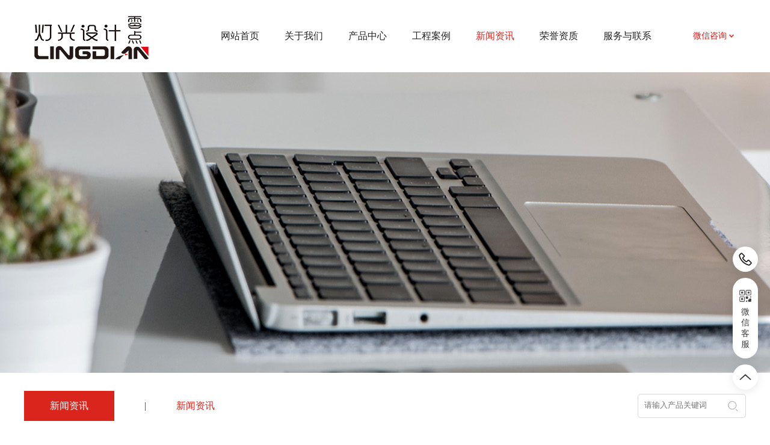

--- FILE ---
content_type: text/html;Charset=utf-8;charset=UTF-8
request_url: http://www.cismn.com/display.php?id=1009
body_size: 5881
content:
<!DOCTYPE html>
<html>
<head>
<meta http-equiv="Content-Type" content="text/html; charset=utf-8" />
<meta name="viewport" content="width=device-width, initial-scale=1.0">
<meta http-equiv="X-UA-Compatible" content="IE=Edge,Chrome=1" />
<meta http-equiv="Content-Language" content="zh-CN" />
<title>合肥玄关照明设计，选择什么灯具更合适？</title>
<meta name="description" content="" />
<meta name="keywords" content="合肥玄关照明设计" />
<link type="text/css" rel="stylesheet" href="/style/bootstrap.min.css" />
<script type="text/javascript" src="/js/jquery.js"></script>
<script type="text/javascript" src="/js/bootstrap.min.js"></script>
<link type="text/css" rel="stylesheet" href="/style/swiper.min.css" />
<script type="text/javascript" src="/js/modernizr.custom.js"></script>
<script type="text/javascript" src="/js/jquery.dlmenu.js"></script>
<script type="text/javascript" src="/js/swiper.min.js"></script>
<script type="text/javascript" src="/js/jquery.SuperSlide.js"></script>
<link type="text/css" rel="stylesheet" href="../main.css" />
<link type="text/css" rel="stylesheet" href="/style/component.css" />
</head>

<body>
<div class="wrapper">
<div id="wrap">

<!---------header--------->
<div class=' navbar-fixed-top' id='site_header'><nav class="navbar-default container-fluid" role="navigation"><div class="container-fluid">
<div class="header"><div class="w1200 clearfix">    
    <div class="logo"><a href="/">
    	<img src="/images/top_logo1.jpg" id="img1" />
    </a></div>
    <div class="lh-map-btn"><span></span></div>
    
    <div class="nav navbar-collapse collapse" id="navbar-collapse-1"><div class="container">
        <ul id="primary_menu" class="navbar-nav navbar-right clearfix">
            <li id="menu-item-1" class="menu-item menu-item-1"><a class="dropdown-toggle" href="/" data-title="网站首页">网站首页</a></li>
			                               
            <li id="menu-item-10" class="menu-item menu-item-10">
                <a class="dropdown-toggle" aria-haspopup="true" href="info.php?sid=29" data-title="关于我们">关于我们</a>
            </li>
                             
            <li id="menu-item-20" class="menu-item menu-item-20">
                <a class="dropdown-toggle" aria-haspopup="true" href="info.php?sid=3" data-title="产品中心">产品中心</a>
            </li>
                             
            <li id="menu-item-30" class="menu-item menu-item-30">
                <a class="dropdown-toggle" aria-haspopup="true" href="info.php?sid=7" data-title="工程案例">工程案例</a>
            </li>
                             
            <li id="menu-item-40" class="menu-item menu-item-40 cur">
                <a class="dropdown-toggle" aria-haspopup="true" href="info.php?sid=8" data-title="新闻资讯">新闻资讯</a>
            </li>
                             
            <li id="menu-item-50" class="menu-item menu-item-50">
                <a class="dropdown-toggle" aria-haspopup="true" href="info.php?sid=24" data-title="荣誉资质">荣誉资质</a>
            </li>
                             
            <li id="menu-item-60" class="menu-item menu-item-60">
                <a class="dropdown-toggle" aria-haspopup="true" href="info.php?sid=25" data-title="服务与联系">服务与联系</a>
            </li>
            		</ul>
    </div></div>
    <div class="tool-box">
        <div class="lang">
            <span> 微信咨询 <img src="/images/arrow-down.png"></span>
            <dl>
                <dd><img src="/images/wxcode.jpg" alt="微信咨询"><em>扫一扫<br>添加好友</em></dd>
            </dl>
        </div>
    </div>
</div></div>
</div></nav></div>
<div class="lh-moblie-nav">
	<ul class="clearfix">
    	<li class=""><h2><a href="/">网站首页</a></h2></li>
        		  		   
        <li class="">
            <h2><a href="info.php?sid=30">关于我们</a></h2>
        </li>
				   
        <li class="">
            <h2><a href="info.php?sid=6">产品中心</a></h2>
        </li>
				   
        <li class="">
            <h2><a href="info.php?sid=7">工程案例</a></h2>
        </li>
				   
        <li class="cur">
            <h2><a href="info.php?sid=10">新闻资讯</a></h2>
        </li>
				   
        <li class="">
            <h2><a href="info.php?sid=24">荣誉资质</a></h2>
        </li>
				   
        <li class="">
            <h2><a href="info.php?sid=27">服务与联系</a></h2>
        </li>
			</ul>
</div><!---------header--------->


<div class="inbanner" style="background:url(/up_files/cs/493854.jpg) no-repeat center top;"><img src="/up_files/cs/34075.jpg" /></div>

<div class="main03">
		<div class="nav_list"><a href="javascript:history.go(-1);" class="GoBack"></a><a class="Column" href="javascript:;">新闻资讯</a><div id="dl-menu2" class="dl-menuwrapper dl-menuwrapper2"><button id="dl-menu-button">Open Menu</button><ul class="dl-menu"><li><a href="info.php?sid=8">新闻资讯</a></li></ul></div></div><div class="sideLeft w1200 clearfix">
<div class="title"><span>新闻资讯</span><i>|</i></div>
<ul class="clearfix"><li class="on"><a href="info.php?sid=8">新闻资讯</a></li></ul><div class="top_search clearfix">
        <form action="info.php" method="get" id="comment_form">
           <input type="hidden" name="cid" value="2">
           <input type="hidden" name="gs" value="3">
          <input class="top_search_txt" type="text" name="key" id="key" value="" placeholder="请输入产品关键词">
          <input class="top_search_bt" type="submit" id="bt" value=" ">
        </form>
    </div></div>        <div class="side_right"><div class="w1200 clearfix">
        <div class="side_right_content clearfix">
			            <div class="display_con newsL">
            	<div class="dis_title">
                	<h4>合肥玄关照明设计，选择什么灯具更合适？</h4>
                    <span>发布时间：2024-04-02 &nbsp; &nbsp;来源：零点照明 &nbsp; &nbsp;浏览次数：804</span>                    <div class="clear"></div>
                </div>
				<div class="d_c">
                						<div><span style="font-size: 16px;">玄关作为回家进门后的第一个空间，这里会设置的功能有鞋柜、换鞋凳、全身镜与挂钩等；同时作为靠近大门的空间，也就意味着会距离窗户比较远（除非是入户花园式的玄关），那么玄关的照明设计也是不容忽视的一个细节了，下面就来聊聊玄关的灯具选择与安装问题。</span></div>
<div><strong><span style="font-size: 16px;">1、玄关是否吊顶？</span></strong><span style="font-size: 16px;"><br />
</span></div>
<div><span style="font-size: 16px;">玄关的灯具款式选择，首先是由玄关的吊顶情况来决定的。</span><span style="font-size: 16px;"><br />
</span></div>
<div><span style="font-size: 16px;">a.吊平顶-筒灯：若玄关的天花是做成吊平顶的，推荐选用筒灯，把灯具藏入吊顶，保持天花平整效果，实现简洁大方的照明效果。（ps：玄关过道面积较小，做吊顶的成本不高，即便不大面积吊顶，玄关过道区域做上吊顶，也会让空间更加舒适大气）
<div style="text-align: center;"><img src="/upload_fck/20240402/17120302121947231938.jpg" width="600" height="600" alt="合肥玄关照明设计" />&nbsp;</div>
b.吊顶-射灯：若玄关有一面墙是装挂画或做造型的话，也可以在玄关的吊顶上装一盏射灯，把灯光聚焦在背景墙上，彰显设计亮点，提升玄关美感。
<div style="text-align: center;"><img src="/upload_fck/20240402/17120302441126747550.jpg" width="600" height="450" alt="合肥玄关照明设计" />&nbsp;</div>
c.四周吊顶-灯带：能做四周吊顶的玄关，通常是面积较大的户型，在天花四周做吊顶，把灯带藏进去，可以实现明亮的见光不见灯效果；灯带藏在吊顶，光线通过天花反射下来，让空间显得明亮而不刺眼，更加舒适。
<div style="text-align: center;"><img src="/upload_fck/20240402/17120302781651128046.jpg" width="600" height="806" alt="合肥玄关照明设计" />&nbsp;</div>
d.不吊顶-吸顶灯：若玄关不打算吊顶的话，那么选一盏小点的吸顶灯是最合适的选择了。吸顶灯性价比高又好打理，是普通人家的首选。
<div style="text-align: center;"><img src="/upload_fck/20240402/17120303101823736646.jpg" width="600" height="441" alt="合肥玄关照明设计" />&nbsp;</div>
e.不吊顶-吊灯：同样是不吊顶的情况，玄关也可以选用款式简单点的吊灯，只要能照亮玄关空间即可。玄关的吊灯选择小尺寸的即可，小小的吊灯加入，也会让玄关显得更加优雅档次。
<div style="text-align: center;"><img src="/upload_fck/20240402/1712030347247796756.jpg" width="600" height="435" alt="合肥玄关照明设计" />&nbsp;</div>
</span>
<div><span style="font-size: 16px;">f.不吊顶-导轨灯：在比较简约现代的风格装修中，玄关也可以选择导轨灯来做照明，让灯具也成为空间风格的营造元素。</span></div>
<div><strong><span style="font-size: 16px;">2、玄关与大厅是否打通？</span></strong></div>
<div><span style="font-size: 16px;">若玄关不是独立空间，而是与客厅或餐厅打通的，那么玄关的灯具选择就要结合大厅区域的照明设计了。</span></div>
<div><span style="font-size: 16px;">a.与客厅共享照明：若玄关与大厅打通，客餐厅做无主灯设计，整个空间的天花也是做成一体的设计，那么玄关的灯具就要与大厅的设计保持一致了；不过设计的时候，要给玄关区域加入灯位，避免玄关区域昏暗的情况。
<div style="text-align: center;"><img src="/upload_fck/20240402/17120303771930285066.jpg" width="600" height="401" alt="合肥玄关照明设计" />&nbsp;</div>
b.玄关加一盏筒灯：客餐厅采用的是主灯照明（吊灯或吸顶灯），那么玄关区域就要装一盏筒灯作为照明，根据是否吊顶来选择明装或暗装筒灯。
<div style="text-align: center;"><img src="/upload_fck/20240402/17120304101600538793.jpg" width="600" height="486" alt="合肥玄关照明设计" />&nbsp;</div>
</span>
<div><strong><span style="font-size: 16px;">3、 鞋柜暗藏灯带</span></strong></div>
<div><span style="font-size: 16px;">为了让鞋柜更实用实用，玄关的鞋柜中间与底部，一般都建议做留空层。在这个留空层位置，可以加入暗藏灯带的设计，通过多光源的照明，提升玄关区域的明亮效果。
<div style="text-align: center;"><img src="/upload_fck/20240402/17120304371443384596.jpg" width="600" height="840" alt="合肥玄关照明设计" />&nbsp;</div>
</span>
<div><span style="font-size: 16px;">玄关的灯具选择，在不同空间、天花与设计下，有不同的搭配方案，以上方案仅供参考，各位可以看看自家玄关的情况来选择。</span></div>
<div><span style="font-size: 16px;">你家的玄关，准备选什么样的灯具方案呢？有啥疑问可以找安徽零点灯光哦：139-5603-0290（张经理）</span></div>
</div>
</div>
</div>                    <div class="smBox">
                            <p>声明：本网站发布的内容(图片、视频和文字)以原创、转载和分享网络内容为主，如果涉及侵权请尽快告知，我们将会在第一时间删除。文章观点不代表本网站立场，如需处理请联系客服。电话：139-5603-0290（张经理）。</p>
                            <p>本站全力支持关于《中华人民共和国广告法》实施的“极限化违禁词”的相关规定，且已竭力规避使用“违禁词”。故即日起凡本网站任意页面含有极限化“违禁词”介绍的文字或图片，一律非本网站主观意愿并即刻失效，不可用于客户任何行为的参考依据。凡访客访问本网站，均表示认同此条款！反馈邮箱：394367212@qq.com。</p>
                        </div>                </div>
                
                <div class="pages">
                	<div class="pages_t"><span>上一条：</span><a href="display.php?id=420">安徽零点照明浅谈：古代青铜器灯具对环境保护的意识</a></div>
                    <div class="pages_b"><span>下一条：</span><a href="display.php?id=738">吸顶灯、吊灯，按用途规范设定多种不同使用领域的灯</a></div>
                </div>
                <div class="clear"></div>
            </div> 
                        <div class="newsR">
            	<div class="newsTit"><div class="line"></div>最新资讯</div>
                <ul class="clearfix">
                	<li><div class="txt1 sl"><a href="display.php?id=282" title="合肥办公室灯具设计需要注意的有哪些？合肥灯光设计">合肥办公室灯具设计需要注意的有哪些？合肥灯光设计</a></div><div class="txt2">2024-06-01</div></li><li><div class="txt1 sl"><a href="display.php?id=649" title="LED照明还有较大的发展空间【安徽零点灯饰】">LED照明还有较大的发展空间【安徽零点灯饰】</a></div><div class="txt2">2024-05-27</div></li><li><div class="txt1 sl"><a href="display.php?id=709" title="安徽☏：139-5603-0290合肥酒店灯饰定制的设计在不断创新">安徽☏：139-5603-0290合肥酒店灯饰定制的设计在不断创新</a></div><div class="txt2">2024-05-25</div></li><li><div class="txt1 sl"><a href="display.php?id=420" title="安徽零点照明浅谈：古代青铜器灯具对环境保护的意识">安徽零点照明浅谈：古代青铜器灯具对环境保护的意识</a></div><div class="txt2">2024-05-23</div></li><li><div class="txt1 sl"><a href="display.php?id=1009" title="合肥玄关照明设计，选择什么灯具更合适？">合肥玄关照明设计，选择什么灯具更合适？</a></div><div class="txt2">2024-04-02</div></li>				</ul>
            </div>
             
             
    	</div>
    </div>    
     
    </div>
</div>

<!---------foot--------->
<div class="footer_bg">
    <div class="footer_top"><div class="w1200 clearfix">
    	<div class="fLogo"><img src="/images/f_logo1.png" alt=""><span><a href="/agricultural/">农副产品</a></span></div>
    	<div class="footer_topl">
        	<dl class="clearfix">
            			  			  			               <dd>
                <h5><a href="info.php?sid=6">产品中心</a></h5>
                                <span><a title="商业照明" href="info.php?sid=3">商业照明</a></span>
                                <span><a title="艺术灯饰" href="info.php?sid=4">艺术灯饰</a></span>
                                <span><a title="工程照明" href="info.php?sid=5">工程照明</a></span>
                                <span><a title="电工产品" href="info.php?sid=6">电工产品</a></span>
                                                 
            </dd>
						               <dd>
                <h5><a href="info.php?sid=7">工程案例</a></h5>
                                <span><a title="项目案例" href="info.php?sid=7">项目案例</a></span>
                                                 
            </dd>
						               <dd>
                <h5><a href="info.php?sid=10">新闻资讯</a></h5>
                                <span><a title="新闻资讯" href="info.php?sid=8">新闻资讯</a></span>
                                <span><a title="行业资讯" href="info.php?sid=9">行业资讯</a></span>
                                <span><a title="相关知识" href="info.php?sid=10">相关知识</a></span>
                                                 
            </dd>
						  			               <dd>
                <h5><a href="info.php?sid=27">服务与联系</a></h5>
                                <span><a title="联系我们" href="info.php?sid=25">联系我们</a></span>
                                <span><a title="资料下载" href="info.php?sid=26">资料下载</a></span>
                                <span><a title="招贤纳士" href="info.php?sid=27">招贤纳士</a></span>
                                                <span><a title="荣誉资质" href="info.php?sid=24">荣誉资质</a></span>
                                 
            </dd>
			            </dl>
        </div>
    	<div class="footer_ewm">
        	<h5>居家灯饰选品</h5>
            <img src="/images/wxgzh.jpg" />
        </div>
    	<div class="footer_ewm footer_ewm1">
        	<h5>客服微信</h5>
            <img src="/images/wxcode.jpg" />
        </div>
    </div></div>
        <div class="copyright"><span>Copyright &copy; 2021 安徽零点照明工程有限公司 版权所有</span><i> &nbsp;</i><span><a href="http://beian.miit.gov.cn/" target="_blank">皖ICP备2024031524号</a></span><i style="display:none;"> &nbsp;</i><span style="display:none;">技术支持：企航互联 <a href="http://www.eqihang.com.cn" target="_blank">合肥网站建设</a></span></div>
</div>
<script>
$(".footer_totop").click(function(){
	$("body,html").stop(true,true).animate({"scrollTop":0},500)	
})
</script>

<div id="fixed-foot" onclick="">
    <ul class="btn1 clearfix" onclick="">
        <a class="tel" href="tel:13956030290" onclick=""><img src="/images/f_tel.png" onclick=""><span onclick="">139 5603 0290（张经理）</span></a>
    </ul>
</div>
<div class="right-slidbar">
    <!--电话-->
    <a class="list-item firstBox" href="javascript:;">
     <i class="afterpic picbox icoTel"></i>
     <div class="zx-all phone-con">
      	<div class="phone-box">139-5603-0290（张经理）</div>
     </div></a>
    <!--二维码-->
    <a class="list-item" href="javascript:;">
    <i class="afterpic picbox icoEwm"></i>
    <span>微信客服</span>
    <div class="zx-all weixin-con"><div>
     <img src="/images/wxcode.jpg" />
    </div>
     </div></a>
    <!--返回顶部-->
    <a class="list-item goback" href="javascript:;">
    	<i class="afterpic picbox icoTop"></i>
    </a>
</div>
<script>
 jQuery(document).ready(function ($) {
    $(window).scroll(function () {
        if ($(window).scrollTop() > 100) {  //距顶部100像素时，出现返回顶部按钮
            $(".goback").fadeIn();
        } else {
            $(".goback").hide();
        }
    });
	 $(".goback").click(function (event) {
		$("html,body").animate({scrollTop: "0px"}, 666)
	 });
 });
</script>
<script src="/visitip.php"></script><!---------foot--------->
</div>
</div>
</body>
</html>
<script type="text/javascript" src="/js/index.js"></script>
<script type="text/javascript">
$(function() {
	$(window).load(function(){
		if ($(window).width() < 768){
			//导航点击展开
			$( '#dl-menu' ).dlmenu();
			$( '#dl-menu2' ).dlmenu();
		}
	})
})
</script>
 

--- FILE ---
content_type: text/css
request_url: http://www.cismn.com/main.css
body_size: 10371
content:
/* CSS Document */
body{ height:100%; min-width:1200px;}
body,ul,ol,li,p,h1,h2,h3,h4,h5,h6,div,dl,dt,dd,form,fieldset,img,cite,strong,em,div{margin:0;padding:0;border:none;}
body{ text-align:left; margin:0 auto; font-size:12px; font-family:"΢���ź�"; color:#666;}
:after,:before{-webkit-box-sizing:border-box;-moz-box-sizing:border-box;box-sizing:border-box}
h1, h2, h3, h4, h5, h6{ font-size:12px;font-weight: normal;}
table,td,tr,th{ border-collapse:collapse; border-color:#ddd;}
img,embed{ border:none; vertical-align:text-top;}
img{border:0; -ms-interpolation-mode: bicubic; -moz-interpolation-mode:bicubic; -webkit-interpolation-mode:bicubic;transition:all 0.6s ease;-webkit-transition:all 0.6s ease;-moz-transition:all 0.6s ease;-ms-transition:all 0.6s ease;}
ul,li{ padding:0; list-style-type:none;}
a{color:inherit;line-height:1.5; text-decoration:none;}
a:focus{outline-color:#666;z-index:99;position:relative}
a:hover,a:focus{-webkit-transition:color .3s;transition:color .3s;color:#004998; text-decoration:none;}
em,i{font-style: normal;}
.fl{ float:left;}
.fr{ float:right;}
.none{ display:none;}
.clear{ clear:both;}
.clearfix{*zoom:1}
.clearfix:after{content: ".";display: block;height: 0;clear: both;visibility:hidden;}
.w1000{ width:1000px; height:auto; margin:0 auto;}
.w1200{ width:1200px; height:auto; margin:0 auto; position:relative;}
.container{ width:1200px; height:auto; margin:0 auto; position:relative;}
.w100pc{ width:100%; height:auto; margin:0 auto; overflow:hidden;}
#wrap{ width:100%; height:auto; margin:0 auto; overflow:hidden; position:relative;}
@media(max-width:767px){
body{ min-width:300px !important; max-width:640px;}
.w1200{ width:100%; height:auto; margin:0 auto; position:relative;}
.container{ width:100%; height:auto; margin:0 auto; position:relative;}
}

/*header*/
.header{ background:#fff; width:100%; height:auto; position:relative;}
.header .logo{ width:320px; height:120px; background:#fff; float:left; padding:15px 0;}
.header .logo a{ display:block;}
.header .logo img{ margin:0;}
.header .logo .slogn{ display:none;}

.tool-box{ float:right; height:120px; line-height:120px;}
.tool-box .lang{ width:108px;position:relative;text-align:center;border-left:0px solid #eee;border-right:0px solid #eee;font-size:14px;height:100%; float:left; cursor:pointer;}
.tool-box .lang span{ color:#d41d1a;}
.tool-box .lang span img{width:7.5px;height:5.25px;vertical-align:1.5px}
.tool-box .lang dl{ display:none;position:absolute;padding:10px 8px 5px;top:80px;left:0;width:100%;border:1px solid #f5f5f5;border-top:none;z-index:99999;text-align:center;background:#fff}
.tool-box .lang dl dd{font-size:12px;margin:0;cursor:pointer;}
.tool-box .lang dl dd img{ width:100%; height:auto;}
.tool-box .lang dl dd em{ display:block; font-style:normal; line-height:1.5; color:#666; padding:3px 0;}
.tool-box .lang:hover dl{display:block}
@media(max-width:767px){
	.tool-box{ display:none;}
}


.navbar-fixed-top{ position:relative;}
#site_header .container-fluid{ padding:0;}
#site_header .navbar-header{ display:none;}

.navbar-toggle{position:relative;float:right;padding:9px 10px;margin-top:8px;margin-right:5px;margin-bottom:8px;background-color:transparent;background-image:none;border:1px solid transparent;border-radius:4px}
.navbar-toggle:focus{outline:0}
.navbar-toggle .icon-bar{display:block;width:22px;height:2px;border-radius:1px}
.navbar-toggle .icon-bar+.icon-bar{margin-top:4px}
.navbar-default .navbar-brand{color:#777}
.navbar-default .navbar-brand:hover,.navbar-default .navbar-brand:focus{color:#5e5e5e;background-color:transparent}
.navbar-default .navbar-text{color:#777}
.navbar-default .navbar-nav>li>a{color:#232323}
.navbar-default .navbar-nav>li>a:hover,.navbar-default .navbar-nav>li>a:focus{color:#333;background-color:transparent}
.navbar-default .navbar-nav>.active>a,.navbar-default .navbar-nav>.active>a:hover,.navbar-default .navbar-nav>.active>a:focus{color:#555;background-color:#e7e7e7}
.navbar-default .navbar-nav>.disabled>a,.navbar-default .navbar-nav>.disabled>a:hover,.navbar-default .navbar-nav>.disabled>a:focus{color:#ccc;background-color:transparent}
.navbar-default .navbar-toggle{border-color:#ddd}
.navbar-default .navbar-toggle:hover,.navbar-default .navbar-toggle:focus{background-color:#ddd}
.navbar-default .navbar-toggle .icon-bar{background-color:#888}
.navbar-default .navbar-collapse,.navbar-default .navbar-form{border-color:#e7e7e7}
.navbar-default .navbar-nav>.open>a,.navbar-default .navbar-nav>.open>a:hover,.navbar-default .navbar-nav>.open>a:focus{color:#555;background-color:#e7e7e7}
.navbar-default .navbar-toggle{border:0px;margin-top: 15px;}
.navbar-default .navbar-toggle .icon-bar{background-color:#888}

.collapse{display:none;visibility:hidden}
.collapse.in{display:block;visibility:visible}
.lh-map-btn{ display:none;}
@media(max-width:767px){
	.header{ background:#fff; width:100%; height:auto; padding:10px 0; position:relative;/*box-shadow: 0 0 10px 0 rgba(155,143,143,0.6);*/}
	#site_header .navbar-header{ display:block;}
	.header .logo{ margin:0; width:auto;/* max-width:35%;*/ height:auto; background:none; text-align:left; padding:0 0 0 10px;}
	.header .logo img{ padding:0; margin:0 0; height:50px; display:inline-block; vertical-align:middle;}
	.lh-map-btn{ display:block;position: absolute;right:2vw;top: 50%;margin-top: -20px;width: 40px;height: 40px;border:0 solid #004998;cursor: pointer;}
	.lh-map-btn span{display: block;width: 16px;height:2px;background:#da251c;position: absolute;right: 7px;	top: 50%;margin-top: -1px;transition: ease .45s;}
	.lh-map-btn span:before{content:'';display:block;width:22px;height:2px;background:#da251c;position:absolute;right:0;top:-8px;transition:ease .45s;}
	.lh-map-btn span:after{content:'';display:block;width:22px;height:2px;background:#da251c;position:absolute;right:0;top: 8px;transition:ease .45s;}
	.lh-map-btn:hover span{width:22px;}
	.lh-map-btn:hover span:before{width:16px;}
	.lh-map-btn:hover span:after{width:10px;}
}


.nav{ float:left; width:auto; height:120px; overflow:visible; background:#fff; padding:40px 0 0;}
.nav .navbar-nav{ margin:0;}
.nav .container{ width:100%; overflow:hidden;}
.nav ul{ width:100%;display:flex;justify-content: flex-end;font-size: 0;}
.nav ul li{display:inline-block; margin:0 14px; padding:0; position:relative;}
.nav ul li:first-child{ margin-left:0;}
.nav ul li:last-child{ margin-right:0;}
/*.nav ul li::before{ content:''; position:absolute; top:0; left:50%; transform:translateX(-50%); display:block; width:0; height:5px; background-color:#da251c; opacity:0; transition:all .5s ease; } */
.nav ul li>a{ display:block; height:auto; padding:0 7px; line-height:40px; color:#333; font-size:16px; position:relative; border-radius:0;transition:all .5s ease;position:relative;}
.nav ul li>a::after{ content:attr(data-title); position:absolute;top:0;left:0;transform:translateY(100%);width:100%;height:100%; display:flex; align-items:center; justify-content:center; color:#da251c; } 
.nav ul li:hover::before{ width:100%; opacity: 1; }
.nav ul li:hover>a{ transform:translateY(-100%);}
.nav ul li.cur::before{ width:100%; opacity: 1;}
.nav ul li.cur>a{ transform:translateY(-100%); font-weight:500;}

.container > .navbar-header, .container-fluid > .navbar-header, .container > .navbar-collapse, .container-fluid > .navbar-collapse{ margin:0;}
.navbar-default .navbar-collapse, .navbar-default .navbar-form{ border-color:#CCC}
.navbar-nav > li > a{ padding:0;}
@media(min-width:767px){
.navbar-collapse.collapse{display: block !important;height: auto !important;overflow: visible !important;visibility:visible !important;border:none !important;}
.container{ padding:0;}
.nav ul li a.dropdown-toggle:hover{/* background:#004998; color:#fff;*/}
}
.lh-moblie-nav{width:80%;height:100%;background:#f3f3f3;position: fixed;right:0;top: 0;padding-top:80px;transition:ease-in-out .65s;transform:translate3d(100%, 0, 0);display: none;z-index: 1000;}
@media(max-width:767px){
	.lh-moblie-nav {display: block;}
	.lh-moblie-nav.on{transform:translate3d(0, 0, 0);}
	.lh-moblie-nav li h2{height:47px;line-height:46px;color:#333;font-size:16px;padding:0 20px 0 20px;border-bottom:1px solid #dadada;overflow: hidden;position: relative;transition: ease .45s;}
	.lh-moblie-nav li h2 a {color: #333;font-size:16px;display: block;padding:0 10px 0 0; line-height:45px;}
	.lh-moblie-nav li h2:before{content:"";display:block;width:7px;height:7px;position:absolute;right:20px;top:23px;/*transform:translateY(-50%);*/transition:ease .45s;border-top:1px solid transparent;border-left:1px solid transparent;box-sizing: content-box;border-color:rgba(0,0,0,.3);-webkit-transform:rotate(135deg);-ms-transform:rotate(135deg);transform:rotate(135deg); margin-top:-5px;}
	.lh-moblie-nav li h2 i{ display:none;}
	.lh-moblie-nav li.cur h2 a{ color:#da251c;}
	.lh-moblie-nav li.cur h2:before{border-color:#da251c;}
	.lh-moblie-nav li dl{padding-left:50px;background: #fff;display:none;}
	.lh-moblie-nav li dl dd{line-height: 35px;border-top: 1px solid #D9D9D9;position: relative;}
	.lh-moblie-nav li dl dd a{display: block;padding-left: 25px;}
	.lh-moblie-nav li dl dd:before{content: '';display: block;width: 10px;height: 1px;background: #1e61ab;position: absolute;left: 5px;top: 50%;}
	.lh-moblie-nav li dl dd:first-child{border:none;}
	.lh-shadow {position: fixed;left: 0;top: 0;width: 100%;height: 100%;background: rgba(0,0,0,.8);z-index: 900;animation: shadowOpacity linear .65s;cursor: pointer;}

}

/*banner*/
.banner{margin-top:0;width:100%;position: relative;overflow: hidden;}
video{object-fit:cover;width:100%;height: 100%;}
.indBanner_box{height:650px;position: relative;}
.indBanner_box video{width: 100%;height: 100%;position: absolute;top: 0;left: 0;}
.indBanner_box::after{content: '';display: none;width: 100%;height: 100%;background-color: rgba(0,0,0,0.2);position: absolute;top: 0;left: 0;}
.swiper-slide:nth-child(1){ display:block;}
.indBanner_txt{position: absolute;top: 50%;left: 50%;-webkit-transform: translate(-50%, -50%);-ms-transform: translate(-50%, -50%);-o-transform: translate(-50%, -50%);transform: translate(-50%, -50%);z-index: 2; display:none;}
.indBanner_txt h6,.indBanner_txt p{opacity: 0;-moz-opacity: 0;-khtml-opacity: 0;-webkit-opacity: 0;filter: alpha(opacity=0);-webkit-transform: translateY(60px);-ms-transform: translateY(60px);-o-transform: translateY(60px);transform: translateY(60px);-webkit-transition: all 1s ease-in-out 0.6s;-moz-transition: all 1s ease-in-out 0.6s;-ms-transition: all 1s ease-in-out 0.6s;-o-transition: all 1s ease-in-out 0.6s;transition: all 1s ease-in-out 0.6s;}
.indBanner_txt h6{font-size: 32px;color: #fff;font-weight: bold;text-transform: uppercase;}
.indBanner_txt p{margin-top: 40px;font-size: 18px;color: #fff;line-height: 2;letter-spacing: 1px;-webkit-transition-delay: 0.9s;-moz-transition-delay: 0.9s;-ms-transition-delay: 0.9s;-o-transition-delay: 0.9s;transition-delay: 0.9s;}
.indBanner .swiper-slide-active .indBanner_txt h6,.indBanner .swiper-slide-active .indBanner_txt p{opacity: 1;-moz-opacity: 1;-khtml-opacity: 1;-webkit-opacity: 1;filter: alpha(opacity=100);-webkit-transform: translateY(0);-ms-transform: translateY(0);-o-transform: translateY(0);transform: translateY(0);}
.indBanner .swiper-pagination{bottom: 30px!important;}
.banner .indBanner .swiper-pagination{bottom:35px!important;}
.banner .indBanner .swiper-pagination .swiper-pagination-bullet{width:38px;height:5px;margin:0 5px!important; opacity:1; filter:alpha(opacity=100);-webkit-transition: all 0.3s ease-in-out;-moz-transition: all 0.3s ease-in-out;-ms-transition: all 0.3s ease-in-out;-o-transition: all 0.3s ease-in-out;transition: all 0.3s ease-in-out;-moz-border-radius: 5px;-webkit-border-radius: 5px;border-radius:5px; background-color:transparent; border:1px solid #da251c;}
.banner .indBanner .swiper-pagination .swiper-pagination-bullet-active{background-color:#da251c;}
.mo-banner{display: none !important;}
@media (min-width: 768px){
	.banner .container{margin: 0 auto;padding: 0;}
}
@media (min-width: 1440px){
	.banner .container{width:1200px;padding:0!important;}
}
@media only screen and (max-width: 767px){
	.banner{ width:auto; height:auto; margin:0;}
	.banner .indBanner{display: none !important;}
	.indBanner_box{height:100%;position: relative;}
	.mo-banner .swiper-slide-active .indBanner_txt h6,.mo-banner .swiper-slide-active .indBanner_txt p{opacity: 1;-moz-opacity: 1;-khtml-opacity: 1;-webkit-opacity: 1;filter: alpha(opacity=100);-webkit-transform: translateY(0);-ms-transform: translateY(0);-o-transform: translateY(0);transform: translateY(0);}
	.indBanner_txt h6{ font-size:1.1rem;}
	.indBanner_txt p{ font-size:.85rem; margin-top:.5rem;}
	.mo-banner{display: block !important;overflow: hidden;}
	.mo-banner .swiper-slide img{width:100%; height:auto;display: block;}
	.mo-banner .wiper-pagination{ bottom:8px !important;}
	.mo-banner .swiper-pagination-bullet{width:14px;height:2px;background-color:rgba(255,255,255,.3);opacity:1 !important;border-radius:0;}
	.mo-banner .swiper-pagination-bullet-active{background-color:#da251c;}
}


/*main1*/
.main{ width:100%; margin:0 auto; overflow:hidden;background:#fff;}

.mainTit{text-align:center;width:100%;height:auto;}
.mainTit h3{color:#111;text-transform:uppercase; position:relative; display:inline-block;}
.mainTit h3 span{ display:block; font-size:58px;line-height:55px;font-weight:bold;font-family:Calibri;}
.mainTit h3 p{ color:#333; font-size:20px; line-height:30px;}

.main5{ padding:55px 0;}
.main5_c{ padding:25px 0 0;}
.main5_c dl dd{ float:left; width:285px; height:485px; margin-right:20px; transition:all 0.3s;position:relative;top:0;left:0;}
.main5_c dl dd:last-child{ margin-right:0;}
.main5_c dl dd img{ display:none;}
.main5_c dl dd a{ display:block; width:285px; height:485px;}
.main5_c dl dd a h5{ padding-top:40px; text-align:center; font-size:24px; color:#111111; line-height:32px;}
.main5_c dl dd a p{ text-align:center; font-size:14px; color:#666666; line-height:25px;}
.main5_c dl dd:hover{box-shadow:0px 5px 20px #aaa;top:-10px}
.main5_c dl dd:hover{box-shadow: 0px 5px 20px 0px rgba(0,0,0,0.1);top: -10px}
.main5_c dl dd:hover a h5{ color:#da251c;}

@media(max-width:767px){
	.mainTit h3 p{ font-size:1.6rem; line-height:1.4;}
	.mainTit h3 span{ font-size:2.85rem; line-height:1.4;}

	.main5{ padding:2rem 10px 1.8rem;}
	.main5_c{ padding:1.5rem 0 0;}
	.main5_c dl dd{display:block;width:48%; height:auto; border-right:none; margin:0 4% 12px 0; background:none !important; position:relative;}
	.main5_c dl dd:nth-child(2n){ margin-right:0;}
	.main5_c dl dd img{ display:block; width:100%;}
	.main5_c dl dd a{ display:block; width:100%; height:100%;}
	.main5_c dl dd a h5{padding-top:30px;position:absolute;text-align:center;left:0 ;top:0;width:100%;color:#111;font-size:20px;}
	.main5_c dl dd a p{position:absolute;text-align:center;left:0 ;top:0;width:100%;color:#666;font-size:0.18rem;padding:0 5%; padding-top:64px;line-height:20px;}
	.main5_c dl dd:hover a{color:#fff; background:#004998;}
	
}


.main1{ overflow:hidden; width:100%; height:auto; margin:0 auto; padding:0 0 86px; background:url(/images/mian1_bg.jpg) no-repeat center top;}
.main1_con{ padding:90px 0 0;}
.main1_con>.mainTit{ display:none;}
.main1_con .pic{ float:left; width:600px; height:350px; position:relative;}
.main1_con .pic>img{ display:block; width:100%; height:auto;}
.main1_con .info{ float:right; width:600px;height:415px; position:relative;}
.main1_con .info .aTitle{ padding-left:35px;}
.main1_con .info .aTitle span{ display:block;font-size:58px; color:#111111; line-height:60px; font-family:Calibri; font-weight:bold; text-transform:uppercase;}
.main1_con .info .aTitle p{ font-size:20px; color:#333333; line-height:30px;}
.main1_con .info .aCon{ position:absolute; right:0; bottom:0; padding:70px 50px 0 50px; width:650px; height:300px; background:#fff; box-shadow:-5px 8.66px 30px 0px rgba(0,0,0,0.07);}
.main1_con .info .aCon p{ font-size:14px; color:#666666; line-height:28px;overflow: hidden;text-overflow: ellipsis;  display: -webkit-box; -webkit-line-clamp:3;-webkit-box-orient:vertical;}
.main1_con .info .aCon a{ display:block; width:130px; height:35px; text-align:center; line-height:35px; color:#da251c; border:#da251c 1px solid; border-radius:5px; margin-top:30px;}
.main1_con .info .aCon a:hover{ background:#da251c; color:#fff;}
.main1_con:nth-child(2) .pic{ float:right;}
.main1_con:nth-child(2) .info{ float:left;}
.main1_con:nth-child(2) .info .aCon{ left:0;}
@media(max-width:767px){
	.main1{padding:2rem 0 0;}
	.main1_con{ padding:0 10px 2.5rem;}
	.main1_con>.mainTit{ display:block;}
	.main1_con .pic{float:none; width:100%; height:auto; padding:1.5rem 0 0;}
	.main1_con .info{ float:none; width:100%;height:auto; position:relative;}
	.main1_con .info .aTitle{ display:none;}
	.main1_con .info .aCon{ position:relative; padding:15px 15px 20px; width:100%; height:auto; box-shadow:-5px 8.66px 30px 0px rgba(0,0,0,0.07);}
	.main1_con .info .aCon p{ font-size:14px;line-height:28px; -webkit-line-clamp:5;}
	.main1_con .info .aCon a{ margin:20px auto 0;}
	
}


.main4{ padding:80px 0 90px; width:100%; height:auto; background:#f8f8f8;}
.main4_con{ width:100%; height:auto; padding-top:20px;}
.main4_con ul{ width:100%; height:auto;}
.main4_con ul li{ float:left; width:590px; height:auto; margin:15px 20px 0 0; background:#f1f1f1; border-radius:5px; overflow:hidden; padding:15px 10px;}
.main4_con ul li:nth-child(2n){ margin-right:0;}
.main4_con ul li .date{ width:80px; height:80px; text-align:center; font-size:40px; font-weight:bold; line-height:1; float:left; padding:10px 0 0;}
.main4_con ul li .date span{ font-size:15px; display:block; font-weight:normal; padding:5px 0 0;}
.main4_con ul li a{ display:block;}
.main4_con ul li .info{ float:right; width:482px; padding:0 5px 0 0;}
.main4_con ul li .info h5{ font-size:17px;}
.main4_con ul li .info h5 a{color:#232323; max-width:100%;overflow:hidden;text-overflow:ellipsis;white-space:nowrap;line-height:28px;}
.main4_con ul li .info p{ font-size:14px; color:#777; line-height:24px; padding-top:6px;display:-webkit-box;-webkit-box-orient:vertical;-webkit-line-clamp:2;overflow:hidden;}
.main4_con ul li:hover{ background:#da251c;}
.main4_con ul li:hover .info h5 a,.main4_con ul li:hover .date,.main4_con ul li:hover .date span{ color:#FFF;}
.main4_con ul li:hover .info p{ color:#FFF;}
@media(max-width:767px){
	.main4{ padding:2rem 0 2.4rem; width:100%; height:auto;}
	.main4_con{ padding-top:.8rem;}
	.main4_con ul{ padding:0 10px;}
	.main4_con ul li{ float:left; width:100%; height:auto; margin:10px 0 0 0; padding:10px;}
	.main4_con ul li .date{ width:65px; font-size:36px;}
	.main4_con ul li .date span{ font-size:14px; display:block; font-weight:normal; padding:5px 0 0;}
	.main4_con ul li .info{ float:right; width: calc(100% - 75px); padding:0;}
	.main4_con ul li .info h5{ font-size:16px;}
	.main4_con ul li .info p{ font-size:13px; padding-top:0;}
}

/*footer*/
.footer_bg{ width:100%; height:auto; margin:0 auto;background:#fff; position:relative; z-index:2; font-size:13px;}
.footer_top{overflow: hidden;position: relative;z-index:2; padding:50px 0 30px;}
.fLogo{ float:left; width:300px;}
.fLogo span{ display:block; text-align:right; padding:0 80px 0 0;}
.fLogo span a{ font-size:14px; color:#888;}
.footer_topl{overflow:hidden; float:left;}
.footer_topl dl dd{padding:0;float:left; position:relative; width:145px;}
.footer_topl dl dd h5{ line-height:35px; margin-bottom:12px;}
.footer_topl dl dd h5 a{font-size:16px; color:#333333;}
.footer_topl dl dd span{display:block; font-size:14px; color:#666666; line-height:30px;}
.footer_topl dl dd span a{ color:#666;}
.footer_topl dl dd a:hover{ color:#da251c;}

.footer_ewm{ width:125px; height:auto; float:right;}
.footer_ewm h5{ line-height:35px; margin-bottom:12px; font-size:16px; color:#333333; text-align:center;}
.footer_ewm img{ width:125px; border:#efefef 1px solid;}
.footer_ewm1{ margin-right:55px;}

.footer_bot{ height:auto; width:1200px; margin:0 auto; padding:15px 0;border-top:1px solid #eee;}
.footer_bot span{ display:inline-block; line-height:30px;color:#666;}
.footer_bot a{ display:inline-block; line-height:30px; color:#666; margin:0 4px;}
.footer_bot a:hover{ color:#da251c;}
.copyright{text-align:center;color:#333333;height:auto;font-size:14px;line-height:40px;width:100%; background:#f8f8f8; padding:40px 0;}
.copyright i{ font-style:normal;}
.copyright a:hover{ color:#da251c;}
#fixed-foot,.mo-nav{ display:none;}
@media(max-width:767px){
.footer_bg{ margin-bottom:60px;}
.footer_topl{ display:none;}
.footer_topr{ width:100%; padding:2rem 10px; text-align:center;}
.footer_top,.footer_bot{ display:none;}
.copyright{height:auto;font-size:1.3rem;line-height:2; padding:.8rem 0; background:#FFF;} 
.mo-nav{ display:block;font-size:15px; padding-bottom:.5rem;}
.mo-nav a{ margin:0 8px; padding:0 16px 0 0; position:relative;}
.mo-nav a:after{ content:""; position:absolute; top:3px; right:0; width:1px; height:14px; background:#FFF; display:block; opacity:.8;}
.mo-nav a:last-child:after{ display:none;}

.copyright i{ display:none;}
.copyright span{ display:block;}

#fixed-foot{position:fixed; z-index:900;bottom:0;width:100%; max-width:640px; height:auto; margin:0 auto;display: inline-block;background:rgba(0,0,0,.5);-webkit-box-shadow:0 0 10px 0 rgba(12,36,134,.1); box-shadow:0 0 10px 0 rgba(12,36,134,.1); padding:10px 5px;}
#fixed-foot .btn1{width:100%; max-width:640px; margin:0 auto;display:block;text-align:center;}
#fixed-foot .btn1 a{ cursor:pointer; display:inline-block; color:#FFFFFF;text-align: center;width:98%; background-color:#da251c; border-radius:40px; line-height:40px; text-align:center; font-size:0;}
#fixed-foot .btn1 a:nth-child(1){ border-left:none; margin-right:0%;}
#fixed-foot .btn1 a img{ display:inline-block; margin:0 8px 0 0; vertical-align:middle; width:20px; height:auto;}
#fixed-foot .btn1 a span{ display:inline-block;font-size:15px; vertical-align:middle;}
	

}

.right-slidbar{position: fixed;bottom:10%;right:20px;z-index: 9999;display: block;border-radius:8px;}
.right-slidbar .list-item{display:block;vertical-align: middle;position: relative;background: #fff;box-shadow:0 2px 15px 0 rgba(0,0,0,.1);border-radius:50%;color:#3d3d3d;text-align:center;line-height:42px;margin-top:10px; width:42px;}
.right-slidbar .picbox{display: block;text-align: center;line-height: 42px;padding:8px 12px;}
.right-slidbar .picbox img{ width: 20px;}
.afterpic{display: none;}
.list-item:first-child{border-radius: 50%;}
.list-item:nth-child(2){border-radius:21px; padding:9px 0 14px;}
.list-item:last-child{border-radius: 50%;}
.list-item:last-child{border: none;}

.zx-all{background:#da251c;width: 0px;/*transition: all 1s linear;*/font-size:14px;color: #fff;font-weight: 800;position: absolute;left:0;z-index:-1;opacity:0;border-radius:8px 0px 0px 8px; display:none;}
 
.icoTel{ display:block; width:42px; height:42px; background:url(/images/rTel1.png) no-repeat center;border-radius:50%;}
.icoMo{ display:block; width:42px; height:42px; background:url(/images/rMo1.png) no-repeat center;border-radius:50%;}
.phone-con{bottom:0px;}
.phone-box{width:240px;line-height:42px;padding:0 20px 0 0px;}
 
.zixun-con {bottom:0px;}
.zixun-box {width:210px;line-height: 14px;padding: 20px 0px;}

.icoEwm{ display:block; width:42px; height:42px; background:url(/images/rEwm.png) no-repeat center;border-radius:50%; background-size:auto 20px;}
.list-item:nth-child(2) span{ display:block; padding:0 12px; font-size:14px; line-height:18px; margin-top:-3px;}
.icoTop{ display:block; width:42px; height:42px; background:url(/images/rTop1.png) no-repeat center;border-radius:50%; background-size:20px auto;}
.weixin-con{color:#333;width:185px;bottom:auto;top:20px; text-align:left; background:none;}
.weixin-con p{ line-height:2;}
.weixin-con div{background:#fff; height:auto;padding:5px; line-height:1.5; border-radius:5px;box-shadow:0px 2px 16px 0px rgba(30, 39, 48, 0.16);}
.weixin-con div img{ width:175px; height:auto;}
.weixin-con:after{content:"";display:block;position:absolute;width:10px;height:10px;top:85px;right:-5px;box-shadow: 0px 2px 16px 0px rgba(30, 39, 48, 0.16);background: #fff;transform: rotate(45deg);z-index:-1;}
.list-item:hover{background: #da251c;}
.list-item:hover .zx-all{opacity:1; }
.list-item:hover .icoTel{ background:url(/images/rTel.png) no-repeat center;}
.list-item:hover .icoMo{ background:url(/images/rMo.png) no-repeat center;}
.list-item:hover .icoEwm{ background:url(/images/rEwm1.png) no-repeat center;background-size:auto 20px;}
.list-item:hover .icoTop{ background:url(/images/rTop.png) no-repeat center;background-size:20px auto;}
.list-item:nth-child(2):hover span{ color:#fff;}
.list-item:hover .beforepic{display: none;}
.list-item:hover .afterpic{display: block;}
.list-item:hover .phone-con{left:-197px;width:220px; display:block;}
.list-item:hover .zixun-con{left:-154px;width:240px; display:block;}
.list-item:hover .weixin-con{left:-196px; top:-30px; display: block;}
@media only screen and (max-width: 640px){.right-slidbar{display:none;}}


.inbanner{ width:100%; height:500px; margin-top:0;}
.inbanner img{ display:none;}
/*main03*/
.main03{ width:100%; height:auto; margin-bottom:0;}
@media(max-width:767px){
.inbanner{ width:100%; height:auto; margin-top:0; background:none;}
.inbanner img{ display:block; max-width:100%; height:auto;}
.main03{ width:100%; height:auto; margin-bottom:0;}
}
/*side_left*/
.sideLeft{ padding:30px 0; position:relative;}
.sideLeft .title{float:left; height:50px; line-height:50px; text-align:center;}
.sideLeft .title span{ float:left; display:block;width:150px; height:50px; background:#da251c; font-size:16px; color:#ffffff;}
.sideLeft .title i{ float:left;display:block;margin-left:50px; line-height:50px; font-size:16px; color:#333;}
.sideLeft ul{ float:left;}
.sideLeft ul li{ float:left;position:relative;margin-left:50px;}
.sideLeft ul li a{color:#333;font-size:16px;position:relative;display:block; line-height:50px;}
.sideLeft ul li:hover a,.sideLeft ul li.on a{ color:#da251c;}

.sideLeft .top_search{ position:absolute; right:0; top:35px; border:#d9d9d9 1px solid; width:180px; height:40px; border-radius:5px;}
.sideLeft .top_search .top_search_txt{ width:145px; height:36px; padding:9px 10px; border:0; float:left; outline:none; border-radius:5px; font-size:13px;}
.sideLeft .top_search .top_search_bt{ background:url(/images/top_search_bt.png) center no-repeat; width:25px; height:38px; border:0; cursor:pointer; float:left; padding:0; border-radius:5px; outline:none;}

.nav_list{ display:none;}
@media(max-width:767px){
	.sideLeft,.sideLeft .top_search{ display:none;}
	.nav_list{padding:0 10px; background-color:#eee; line-height:40px; position:relative; z-index:40; display:block;}
	.nav_list a.GoBack{ font-size:15px; color:#fff; padding-left:20px;  position:relative; background:url(images/icon15.png) no-repeat left center; -webkit-background-size:auto 100%; -moz-background-size:auto 100%; -o-background-size:auto 100%; background-size:auto 100%;}
	.nav_list span{ width:31px; height:26px; -webkit-background-size:100%; -moz-background-size:100%; -ms-background-size:100%; -o-background-size:100%; background-size:100%; position:absolute; right:20px; top:12px; z-index:444;}
	.nav_list a.Column{ font-size:16px; color:#333;  position:relative; -webkit-background-size:auto 100%; -moz-background-size:auto 100%; -o-background-size:auto 100%; background-size:auto 100%;}
	
	.dl-menu2{ width:100%; height:auto;}
	.dl-menu2 li{ float:left; width:33.333%; text-align:center;}	
	.dl-menuwrapper .dl-menu2 li a{padding:0 5px;font-size:14px; text-align:center; position:relative;}
	.dl-menuwrapper .dl-menu2 li a:after{ content:""; display:block; position:absolute; right:0; top:50%; margin:-10px 0 0; width:1px; height:20px; background:#666;}
	.dl-menuwrapper .dl-menu2 li:nth-child(3n) a:after{ display:none;}
}
/*side_right*/
.side_right{ width:100%; margin:0 auto; height:auto; min-height:500px; padding:45px 0 30px; background:#f8f8f8;}
.side_right_content{ width:100%; padding-bottom:0;}
.about_c{ width:100%; padding:0; height:auto; color:#232323; line-height:2;}
.about_c img{ max-width:100%; height:auto;}
.contact_c{ width:100%; padding:0 0 20px; height:auto; color:#232323; line-height:2; float:left;}
.contact_c .map{ width:100%; height:450px;margin:10px 0 0;}
@media(max-width:767px){
	.side_right{ width:100%; min-height:30px; padding:0;}
	.side_right .location{  height:41px; line-height:40px;}
	.about_c{ width:100%; padding:15px 10px 20px; color:#555; font-size:15px;}
	.about_c img{ max-width:96%; height:auto;}
	.contact_c{ width:100%; padding:15px 10px 20px; color:#555; font-size:15px;}
	.boxRight{ display:none;}
}

/*����*/
.honor_txt{ font-size:18px; color:#222222; line-height:35px; text-align:left; padding:0 0 40px;}
.honor_txt *{ font-size:18px; color:#222222; line-height:35px;}

.honorList li{ float:left; width:285px; margin:10px 7px 0 7px; transition: all 0.3s;position: relative;top: 0;left: 0;}
.honorList li .pic{ width:285px; height:auto;}
.honorList li .pic img{ width:285px; height:190px;}
.honorList li .pic.img img{ height:285px;}
.honorList li .tit{ font-size:16px; color:#666666; padding:10px 0; line-height:35px; text-align:center;}
.honorList li:hover{top:-10px}
.honorList li:hover .pic{ box-shadow: 0px 5px 20px 0px rgba(0,0,0,0.1);}
.honorList li:hover .tit{ color:#da251c;}
@media(max-width:767px){
	.honorList{ padding:0 10px 20px;}
	.honor_txt{ font-size:16px; line-height:1.8; padding:20px 10px 20px;}
	.honor_txt *{ font-size:16px; line-height:1.8;}
	
	.honorList li{ float:left; width:48%; margin:0 4% 15px 0;}
	.honorList li:nth-child(2n){ margin-right:0;}
	.honorList li .pic{ width:100%; height:auto;}
	.honorList li .pic img{ width:100%; height:auto;}
	.honorList li .pic.img img{ height:auto;}
	.honorList li .tit{ font-size:14px; padding:0 5px; line-height:32px;}
	.honorList li:hover{top:-5px}
	
	#lightbox{ top:50% !important;/*-webkit-transform: translateY(-20%);-ms-transform: translateY(-20%);-o-transform: translateY(-20%);transform: translateY(-20%);*/}
	#prevLink, #nextLink{ height:100% !important;}
	#outerImageContainer{ width:90% !important; height:auto !important;}
	#imageDataContainer{ width:90% !important;}
	#lightboxImage{ width:100% !important; height:auto !important;}
	
}

/*��Ʒ*/
.indexcontent{ display:none;}
.p_nav{ padding:30px 40px; background:#fff; margin-bottom:40px;}
.p_nav .p_nav_tr{ border-top:#cccccc 1px dashed; padding:20px 0;}
.p_nav .no_b{ border-bottom:0;}
.p_nav .p_nav_tr .title{ float:left; width:90px; line-height:25px; font-size:14px; color:#222222;}
.p_nav .p_nav_tr .txt{ float:left; width:1030px; line-height:25px; font-size:14px; color:#666666;}
.p_nav .p_nav_tr .txt a{ color:#666666; margin:0 14px;}
.p_nav .p_nav_tr .txt a.on{ color:#da251c;}
.p_nav .p_nav_tr .txt a:hover{ color:#da251c;}

.productList .case_con{ padding:0 0 20px;}
.productList .case_con ul{ width:100%; height:auto;}
.productList .case_con ul li{ float:left;width:287px;margin:10px 17px 0 0;transition:all 0.3s;position:relative;top:0;left:0;}
.productList .case_con ul li:nth-child(4n){ margin-right:0;}
.productList .case_con ul li img{ width:100%; height:auto; border:#e6e6e6 1px solid; display:block;}
.productList .case_con1 ul li .pic{ overflow:hidden; border:#e6e6e6 1px solid;}
.productList .case_con1 ul li img{ width:100%; height:auto; border:none; -webkit-transition: 1s;-moz-transition: 1s;transition: 1s;}
.productList .case_con1 ul li img:hover{-webkit-transform:scale(1.05);-moz-transform:scale(1.05);-ms-transform:scale(1.05);transform:scale(1.05);}
.productList .case_con ul li .tit{ font-size:16px; color:#666666; padding:10px 5px; line-height:35px; text-align:center;}
.productList .case_con ul li:hover{top: -10px}
.productList .case_con1 ul li:hover{top: 0px}
.productList .case_con ul li:hover .pic{ box-shadow: 0px 5px 20px 0px rgba(0,0,0,0.1);}
.productList .case_con ul li:hover .tit{ color:#da251c;}
@media(max-width:767px){
	.indexcontent{ display:block;padding:20px 10px 0;background: #f8f8f8}
	.indexcontent .top_search_txt{width:87%;float:left;border:none;height:45px;padding-left:3%; font-size:14px; outline:none;}
	.indexcontent .top_search_bt{width:10%;float:left;border:none;height:45px; background:#fff url(/images/top_search_bt.png) center no-repeat; padding:0; outline:none;}
	
	.productList{padding:20px 10px 20px 10px;}
	.p_nav{ padding:10px 15px; margin-bottom:0;}
	.p_nav .p_nav_tr{ padding:15px 0;}
	.p_nav .p_nav_tr .title{ width:100%; line-height:25px;}
	.p_nav .p_nav_tr .txt{ width:100%; line-height:25px;}
	.p_nav .p_nav_tr .txt a{ color:#666666; margin:0 12px;}
	.p_nav .p_nav_tr .txt a:nth-child(1){ margin:0;}
	
	.productList .case_con{ padding:10px 0 10px;}
	.productList .case_con.case_con1{ padding:0;}
	.productList .case_con ul li{width:48%;margin:10px 4% 0 0;}
	.productList .case_con ul li:nth-child(2n){ margin-right:0;}
	.productList .case_con ul li img{ width:100%; height:auto;}
	.productList .case_con ul li .tit{ font-size:14px; padding:5px 5px 0; line-height:30px;}
	.productList .case_con ul li:hover{top: -10px}
	
}


/*����*/
.news_con{ width:100%; padding:0; margin:0;}
.news_con ul{ width:100%; height:auto;}
.news_con ul li{ float:left; padding:10px; margin-bottom:15px; width:48.5%; margin-right:3%; position:relative; background:#FFF;}
.news_con ul li:nth-child(2n){ margin-right:0;}
.news_con ul li a{ display:inline-block; line-height:25px;}
.news_con ul li span{ display:block; width:100%; margin-top:3px;} 
.news_con ul li span em{ display:block; font-size:12px; color:#999; line-height:24px;}
.news_con ul li dl{ width:100%; color:#333;}
.news_con ul li dt{ float:left; width:85px;height:88px;background:#d5d5d5;color:#fff;text-align:center; border-radius:6px;}
.news_con ul li dt i{ display:block; font-size:40px; font-weight:600; height:50px; line-height:50px; margin-top:3px; font-style:normal;}
.news_con ul li dt span{ display:block; background:#fff; height:1px; width:100%;}
.news_con ul li dt em{ display:block; font-size:14px; font-weight:normal; font-style:normal; line-height:32px;}
.news_con ul li dd{ float:right; width:460px; overflow:hidden;}
.news_con ul li dd h5{ font-size:16px; font-weight:600; color:#333; height:30px; line-height:30px;-webkit-transition: background .4s;transition: background .4s;overflow:hidden;text-overflow:ellipsis;white-space:nowrap;}
.news_con ul li dd h5 a{ color:#333;}
.news_con ul li dd span{ display:block; font-size:14px; color:#777; line-height:26px; margin-top:3px;display:-webkit-box;-webkit-box-orient:vertical;-webkit-line-clamp:2;overflow:hidden;}
.news_con ul li:hover{ cursor:pointer;}
.news_con ul li:hover a{ color:#da251c;}
.news_con ul li:hover dt{background:#da251c;}
@media(max-width:767px){
	.news_con{ width:100%; padding:20px 10px;}
	.news_con ul li{ width:100%; padding:8px; margin-right:0;margin-bottom:12px;}
	.news_con ul li dt{ display:none;}
	.news_con ul li dd{ width:100%; padding:0 5px 2px;}
	.news_con ul li dd span{ display:-webkit-box;-webkit-box-orient:vertical;-webkit-line-clamp:2;overflow:hidden;}
	
}

/*����*/
.case_list{ width:100%; margin:0; height:auto;}
.case_list ul li{ float:left; position:relative;width:31.3%; margin:0 3% 30px 0;}
.case_list ul li:nth-child(3n){ margin-right:0;}
.case_list ul li a{ display:block; padding-bottom:18px; position:relative; background:#fff; border-radius:5px 5px 0 0;}
.case_list ul li .pic{transition: ease .65s; position:relative; overflow:hidden;}
.case_list ul li img{ max-width:100%; height:auto; border-radius:0px; display:block;}
.case_list ul li .tit{font-size:16px;color: #333;margin-top:15px;position: relative;padding:0 10px;height:20px;line-height: 20px;overflow:hidden;text-overflow:ellipsis;white-space:nowrap; text-align:center;}
.case_list ul li a:after{content: '';display: block;width:0;height:1px;background: #da251c;position: absolute;left:0;	bottom:-1px;transition: ease .65s;}
.case_list ul li a:hover{box-shadow:0 0 16px rgba(12,3,6,.26);}
.case_list ul li a:hover:after{width: 100%; left:0;}
.case_list ul li a:hover .pic em{ opacity:1; bottom:0;}
.case_list ul li a:hover .tit{color: #da251c;}
@media(max-width:767px){
	.case_list{ width:100%; margin-top:0; min-height:380px; padding:20px 10px;}
	.case_list ul{ width:100%; margin-left:0;}
	.case_list ul li{ float:left; position:relative; width:48%; padding:0 0 15px; margin:0 4% 0 0;}
	.case_list ul li a{ display:block; padding-bottom:0;border-bottom:none; overflow:hidden;border-radius:5px;}
	.case_list ul li:nth-child(2n){ margin-right:0;}
	.case_list ul li:nth-child(3),.case_list ul li:nth-child(9){ margin-right:3%;}
	.case_list ul li img{ max-width:100%; height:auto; border-radius:0px;}
	.case_list ul li .tit{font-size:14px;margin:0;position:relative;padding:0 10px;height:auto;line-height:32px; text-align:center; color:#333;}
	.case_list ul li .pic em,.case_list ul li .tit span{ display:none;}
	.case_list ul li a:after{ display:none;}
	.case_list ul li a:hover{box-shadow:none;}
	.case_list ul li:hover .tit{ color:#004998;}
}

.page{ width:100%; margin:15px 0 0; height:auto;text-align:center;font-size:15px;color: #666666;}
.page a,.page span{vertical-align:middle;display: inline-block;color:#666666;line-height:20px; padding:4px 12px;text-align: center;border-radius:4px;margin:0 4px;border:1px solid rgba(0, 0, 0, 0.2);-webkit-transition: .5s ease-in-out;-o-transition: .5s ease-in-out;-moz-transition: .5s ease-in-out;transition: .5s ease-in-out;}
.page a.on,.page a:hover{background-color:#da251c; border-color:#da251c;color: #ffffff;-webkit-transition: .5s ease-in-out;-o-transition: .5s ease-in-out;-moz-transition: .5s ease-in-out;transition: .5s ease-in-out;}
.page .none{ display:none !important;}
#page1{ display:none;} 

@media(max-width:767px){	
	/*page*/
	.page{ display:none;}
	#page1{ display:block; text-align:center; width:100%; height:auto; overflow:hidden;padding-top:10px;margin-bottom:10px;}
	#page1 a{ display:inline-block; margin-right:1px; padding:8px 14px; background:#da251c; border-radius:5px; color:#FFF; font-size:15px;}
	#page1 a.num{ text-decoration:underline; color:#da251c; font-weight:bold;}
	#page1 span{ display:inline-block;font-size:15px; color:#333; background:none; padding:8px 14px; }

}

/*����*/
.n_title2{ font-size:26px; color:#333333; line-height:40px; font-weight:bold; padding:0 0 25px;}
.n_title2 img{vertical-align: middle;}
.dl_list{padding:0; min-height:500px;}
.dl_list ul{ width:100%; height:auto;}
.dl_list ul li{ height:55px; padding-left:20px; background:#fff; position:relative; margin-bottom:20px;}
.dl_list ul li a{ float:left; display:block; width:100%; color:#333;}
.dl_list ul li i{ display:block; width:100%;line-height:25px; padding:15px 0; font-size:16px; color:#333333;}
.dl_list ul li span{ position:absolute; right:20px; top:13px; background:url(../images/download_ico.png) left center no-repeat; width:110px; height:30px; padding-left:40px; line-height:30px; font-size:16px;}
.dl_list ul li a:hover i{ color:#da251c;}
.dl_list ul li a:hover span{ color:#da251c;}
@media(max-width:767px){
	.n_title2{ font-size:18px; line-height:40px;padding:15px 10px 10px;}
	.n_title2 img{ width:12px; height:auto; margin-right:5px !important;}
	.dl_list{padding:0 10px 20px; min-height:200px; margin-top:0;}
	.dl_list ul{ padding:0 0 1rem;}
	.dl_list ul li{ float:left; width:100%; height:auto; line-height:32px; margin:0 0 10px; padding:0 0 0 10px;}
	.dl_list ul li i{font-size:14px; padding:12px 115px 12px 0;overflow:hidden;text-overflow:ellipsis;white-space:nowrap;}
	.dl_list ul li span{ font-size:14px; top:10px; right:10px; width:100px; padding-left:36px;}
}

.display_con{ width:100%; color:#666; min-height:300px; padding:0;;}
.display_con.newsL{ float:left; width:900px; background:#FFF; padding:0 30px;}
.dis_title{ width:100%; text-align:center;padding:20px 0;border-bottom:1px dashed #ededed;margin-bottom:25px;}
.dis_title.bornone{ border-bottom:none; margin-bottom:0; padding:20px 0 10px;}
.dis_title h4{ text-align:center; font-size:26px; color:#222; line-height:45px; margin-bottom:5px;}
.dis_title span{ color:#737373; font-size:14px; display:block; width:100%; line-height:25px;}
.d_c{ font-size:16px; line-height:2; padding:0 0 20px; width:100%; height:auto; color:#555;}
.d_c em,.d_c i{ font-style:italic;}
.d_c b{ font-weight:bold;}

.details_video{ width:85%; height:auto; overflow:hidden; margin:0 auto 15px; border:5px solid #000; background:#000;}
.details_video .video-js.vjs-fluid{ height:auto; max-height:520px; width:100%;}

.pages{ width:100%; margin-top:10px; padding:5px 0 20px; height:auto; float:left; border-top:1px dashed #dbdbdb}
.pages div{ height:auto; line-height:20px; padding:8px 0; font-size:15px;}
.pages span{ font-size:15px; color:#333;}
.pages a{ color:#333; line-height:20px;}
.pages a:hover{ color:#da251c;}

.smBox{ color:#999; font-size:14px; line-height:2; padding:15px 0 0;}

.dis_img{ width:100%; height:auto; text-align:center;}
.dis_img img{ max-width:80%; height:auto; border:1px solid #CCC;}
#shuiyinDiv img{ max-width:90%; height:auto;}
@media(max-width:767px){
.display_con{ width:100%; color:#666; min-height:300px; padding:0 5px;}
.display_con.newsL{ float:none; width:100%; padding:0 10px; border:10px solid #f8f8f8; border-bottom-width:20px; border-top-width:20px;}
.dis_title{padding:15px 0;border-bottom:1px dashed #ededed;margin-bottom:10px; }
.dis_title span{ line-height:1.5; font-size:12px;}
.dis_title h4{ font-size:18px; line-height:30px; padding:0 0 8px;}
.dis_title.bornone h4{ padding:5px 0 0;}
.d_c{ font-size:15px;}
.d_c img{ max-width:96%; height:auto;}

.details_video{ width:100%;}

.pages div{ height:auto; line-height:24px; border-bottom:0 dotted #CCC;}
.pages>div{ padding:5px 0;}
.pages span{ font-size:15px; color:#333;}

.btn{display: inline-block;padding:0; margin-bottom: 0; font-size: 14px; font-weight: normal; line-height: 1.42857143; text-align: center; white-space: nowrap; vertical-align: middle; -ms-touch-action: manipulation;touch-action: manipulation;
  cursor: pointer; -webkit-user-select: none; -moz-user-select: none; -ms-user-select: none; user-select: none;background-image: none;border: 1px solid transparent; border-radius: 4px;}	
}

.newsR{ float:right; width:270px; background:#fff; padding:0 20px;}
.newsR .newsTit{ font-size:18px; line-height:25px; padding-top:25px; position:relative; color:#333;}
.newsR .newsTit .line{ position:absolute; left:-20px; top:30px; width:2px; height:15px; background:#da251c;}
.newsR ul{ padding:5px 0 0;}
.newsR ul li{ padding:15px 0; border-top:#cbcbcb 1px dashed;}
.newsR ul li:nth-child(1){border-top:0;}
.newsR ul li .txt1{ line-height:24px;}
.newsR ul li .txt1 a{ font-size:15px; color:#333;}
.newsR ul li .txt2{ font-size:14px; color:#999999; line-height:24px;}
.newsR ul li .txt1 a:hover{ color:#da251c;}
.sl{overflow:hidden; text-overflow:ellipsis;white-space: nowrap;}
.newsRcase ul li{ padding:15px 0 0;}
.newsRcase ul li .pic{ width:100%; height:auto;}
.newsRcase ul li .pic img{ width:100%; height:auto;}
.newsRcase ul li .txt1{ text-align:center; padding:5px 0 10px;}
@media(max-width:767px){
	.newsR{ border:10px solid #f8f8f8; border-bottom-width:30px; border-top-width:0; float:none; width:100%; padding:0 10px;}
	.newsR .newsTit{ padding-top:15px;}
	.newsR .newsTit .line{ left:-10px; top:20px;}
	.newsR ul li{ padding:12px 0; }
	.newsR ul li .txt1 a{ font-size:14px;}
	
	.newsRcase ul li{ padding:6px 0 4px; border:none; width:48%; float:left; margin-right:4%;}
	.newsRcase ul li:nth-child(2n){ margin-right:0;}
	.newsRcase ul li .txt1{ padding:6px 0 0;}
}

/*��Ʒ����ҳ*/
.proTit{ padding:0 0 30px;}
.proTit span{ float:left; width:800px;/* background:url(/images/proTitle_ico.png) left center no-repeat; padding-left:40px;*/ font-size:26px; color:#da251c; line-height:45px;}
.proTitle1 span{ float:left; width:800px;/* background:url(/images/proTitle_ico1.png) left center no-repeat; padding-left:85px;*/ font-size:26px; color:#da251c; line-height:45px;}
.proTitle2 span{ float:left; width:800px;/* background:url(/images/proTitle_ico2.png) left center no-repeat; padding-left:90px;*/ font-size:26px; color:#1f3a86; line-height:45px;}
.proTitle3 span{ float:left; width:800px;/* background:url(/images/proTitle_ico3.png) left center no-repeat; padding-left:80px;*/ font-size:26px; color:#1f3a86; line-height:45px;}

.proMore{ float:right; width:200px; font-size:15px; color:#333333; line-height:45px; text-align:right;}
.proMore a:hover{ color:#da251c;}

.productDetail{ width:100%; height:auto; padding:0 0 50px;}
.proTop{ width:100%; background:#fff; padding:30px 60px 40px 60px}
.proTop .img{ float:left; width:440px;}
.proTop .img .p_img{ max-width:100%; height:auto;}
.proTop .text{ float:right; width:609px; min-height:440px; border-left: #e6e6e6 1px solid; padding-left:50px;}
.proTop .text .title{ font-size:18px; color:#da251c; line-height:35px;}
.proTop .text .txt1{ font-size:14px; color:#666666; line-height:26px; margin-top:25px;}
.proTop .text .txt1 *{ font-size:14px; color:#666666; line-height:26px;}
.proTop .text .txt1 pre{ padding:0; border:none; border-radius:0; background:#fff;word-break:normal;word-wrap:normal; width:100%;overflow:visible;font-family:"microsoft YaHei";font-size:15px; line-height:2; white-space: pre-wrap;/* css-3 */ white-space:-moz-pre-wrap;  /* Mozilla, since 1999 */white-space: -pre-wrap;/* Opera 4-6 */white-space: -o-pre-wrap;/* Opera 7 */ margin:0;}
.proTop .text .p_more{ display:block; width:210px; height:45px; text-align:center; line-height:45px; background:#da251c; font-size:16px; color:#ffffff; margin-top:35px;}
@media(max-width:767px){
	.proTit{ padding:0 0 10px;}
	.proTit span{ width:100%;/* background:url(/images/proTitle_ico.png) left center no-repeat; padding-left:40px; background-size:55px;*/font-size:20px;overflow:hidden; text-overflow:ellipsis;white-space: nowrap;}
.proTitle1 span{ width:100%;/* background:url(/images/proTitle_ico1.png) left center no-repeat; padding-left:75px; background-size:55px;*/font-size:20px;}
.proTitle2 span{ width:100%;/* background:url(/images/proTitle_ico2.png) left center no-repeat; padding-left:60px; background-size:55px;*/ font-size:20px;}
.proTitle3 span{ width:100%;/* background:url(/images/proTitle_ico3.png) left center no-repeat; padding-left:80px; background-size:55px;*/font-size:20px;}
	.proMore{ display:none;}
	
	.productDetail{ width:100%; height:auto; padding:10px 10px 30px;}	
	.proTop{ padding:0 15px 20px 15px}
	.proTop .img{ float:none; width:100%;}
	.proTop .img .p_img{ max-width:100%; height:auto;}
	.proTop .text{ float:none; width:100%; min-height:40px; border:none; padding-left:0;}
	.proTop .text .txt1{ margin-top:5px;}
	.proTop .text .txt1 pre{ font-size:14px;}
	.proTop .text .p_more{  width:180px; height:40px; border-radius:5px; line-height:40px; margin-top:15px;}
}
.proCon{ line-height:1.8; color:#333; padding:30px 0 0;}
@media(max-width:767px){
	.proCon img{ max-width:98%; height:auto;}
}


.proTj{ width:100%;}
.proTj .title{ width:1200px; margin:0 auto; padding:0 0 20px;}
.proTj .title span{ float:left; font-weight:bold; font-size:20px; color:#da251c; line-height:30px;}
.proTj .title .proMore{ height:30px; line-height:30px;}
.proTj #picScroll2{ width:1200px; margin:0 auto; position:relative; height:403px;}
.p_list2 li{ float:left; width:287px; margin:10px 16px 0 0; transition:all 0.3s;position: relative;top: 0;left: 0;}

.p_list2 li img{ width:287px; height:auto; border:#e6e6e6 1px solid;}
.p_list2 li .txt{ font-size:16px; color:#666666; padding:10px 0; line-height:35px; text-align:center;overflow:hidden; text-overflow:ellipsis;white-space: nowrap;}
.p_list2 li:hover{top: -10px}
.p_list2 li:hover .pic{ box-shadow: 0px 5px 20px 0px rgba(0,0,0,0.1);}
.p_list2 li:hover .txt{ color:#da251c;}
#picScroll2 .hd{ width:100%;  position:absolute; z-index:1; bottom:15px;left:0;height:42px;line-height:30px;text-align:center; _filter:alpha(opacity=60);}
#picScroll2 .hd ul{ text-align:right;  padding-top:16px; text-align:center;}
#picScroll2 .hd ul li{ cursor:pointer; display:inline-block; *display:inline; zoom:1; width:10px; height:10px; margin:0 5px; overflow:hidden; line-height:9999px; background:#d8d8d7; border-radius:5px;}
#picScroll2 .hd ul .on{ background:#da251c;}

#picScroll2 .prev,
#picScroll2 .next{ position:absolute; left:-95px; top:96px; display:block; width:55px; height:115px; overflow:hidden; cursor:pointer;}
#picScroll2 .prev img,
#picScroll2 .next img{ margin-left:0px; margin-top:0px;}
#picScroll2 .next{ left:auto; right:-95px;}
#picScroll2 .prev:hover,
#picScroll2 .next:hover{ background:#da251c;}
@media(max-width:767px){
	.proTj{ padding:0 10px 20px;}
	.proTj .title{ width:100%; padding:0 0 10px;}
	.proTj .title span{ font-size:18px;}
	.proTj #picScroll2{ width:100%; margin:0 auto; position:relative; height:auto;padding-bottom:35px;}
	.p_list2 li{ float:left; width:48%; margin:5px 4% 0 0;}
	.p_list2 li img{ width:100%; height:auto;}
	.p_list2 li .txt{ font-size:14px;  padding:5px 0 0; line-height:30px;}
	
	#picScroll2 .hd,#picScroll2 .prev,#picScroll2 .next{ display:none;}
	.proTj .swiper-pagination-bullet-active{background: #da251c}
}



.animate-zhuan{animation: Swing1 5s infinite;transform: translateX(45px);-webkit-animation: Swing1 5s infinite;-webkit-transform-origin: 50% -50px;-webkit-transform: translateX(45px);-moz-animation: Swing1 5s infinite;-moz-transform-origin: 50% -50px;-moz-transform: translateX(45px);-ms-animation: Swing1 5s infinite;-ms-transform-origin: 50% -50px;-ms-transform: translateX(45px);-o-animation: Swing1 5s infinite;-o-transform-origin: 50% -50px;-o-transform: translateX(45px);}
@keyframes Swing1 {
0% {
transform: translateX(10px);
}
50% {
transform: translateX(-10px);
}
100% {
transform: translateX(10px);
}
}
@-webkit-keyframes Swing1 {
0% {
-webkit-transform: translateX(10px);
}
50% {
-webkit-transform: translateX(-10px);
}
100% {
-webkit-transform: translateX(10px);
}
}
@-moz-keyframes Swing1 {
0% {
-moz-transform: translateX(10px);
}
50% {
-moz-transform: translateX(-10px);
}
100% {
-moz-transform: translateX(10px);
}
}
@-o-keyframes Swing1 {
0% {
-oz-transform: translateX(10px);
}
50% {
-moz-transform: translateX(-10px);
}
100% {
-moz-transform: translateX(10px);
}
}
@-ms-keyframes Swing1 {
0% {
-webkit-transform: translateX(10px);
transform: translateX(10px);
}
50% {
-webkit-transform: translateX(-10px);
transform: translateX(-10px);
}
100% {
-webkit-transform: translateX(10px);
transform: translateX(10px);
}
}
@keyframes Swing2 {
0% {
transform: rotate(15deg);
}
50% {
transform: rotate(-15deg);
}
100% {
transform: rotate(15deg);
}
}
@-webkit-keyframes Swing2 {
0% {
-webkit-transform: rotate(15deg);
}
50% {
-webkit-transform: rotate(-15deg);
}
100% {
-webkit-transform: rotate(15deg);
}
}
@-moz-keyframes Swing2 {
0% {
-moz-transform: rotate(15deg);
}
50% {
-moz-transform: rotate(-15deg);
}
100% {
-moz-transform: rotate(15deg);
}
}
@-ms-keyframes Swing2 {
0% {
-ms-transform: rotate(15deg);
}
50% {
-ms-transform: rotate(-15deg);
}
100% {
-ms-transform: rotate(15deg);
}
}
@-o-keyframes Swing2 {
0% {
-o-transform: rotate(15deg);
}
50% {
-o-transform: rotate(-15deg);
}
100% {
-o-transform: rotate(15deg);
}
}
@-webkit-keyframes tada {
0% {
-webkit-transform: scale(1);
transform: scale(1);
}
10%, 20% {
-webkit-transform: scale(0.9) rotate(-3deg);
transform: scale(0.9) rotate(-3deg);
}
30%, 50%, 70%, 90% {
-webkit-transform: scale(1.1) rotate(3deg);
transform: scale(1.1) rotate(3deg);
}
40%, 60%, 80% {
-webkit-transform: scale(1.1) rotate(-3deg);
transform: scale(1.1) rotate(-3deg);
}
100% {
-webkit-transform: scale(1) rotate(0);
transform: scale(1) rotate(0);
}
}
@keyframes tada {
0% {
-webkit-transform: scale(1);
-ms-transform: scale(1);
transform: scale(1);
}
10%, 20% {
-webkit-transform: scale(0.9) rotate(-3deg);
-ms-transform: scale(0.9) rotate(-3deg);
transform: scale(0.9) rotate(-3deg);
}
30%, 50%, 70%, 90% {
-webkit-transform: scale(1.1) rotate(3deg);
-ms-transform: scale(1.1) rotate(3deg);
transform: scale(1.1) rotate(3deg);
}
40%, 60%, 80% {
-webkit-transform: scale(1.1) rotate(-3deg);
-ms-transform: scale(1.1) rotate(-3deg);
transform: scale(1.1) rotate(-3deg);
}
100% {
-webkit-transform: scale(1) rotate(0);
-ms-transform: scale(1) rotate(0);
transform: scale(1) rotate(0);
}
}


--- FILE ---
content_type: application/javascript
request_url: http://www.cismn.com/js/index.js
body_size: 1044
content:
$(function() {
	$(window).load(function(){
		if ($(window).width() < 768){
			var hei = []
			$('.main3_c .list li').each(function(){
				hei.push($(this).outerHeight());
			})
			var maxHei = Math.max.apply(null,hei);
			$('.main3_c .list li').outerHeight(maxHei);
			
			var hei1 = []
			$('.main6Con li').each(function(){
				hei1.push($(this).outerHeight());
			})
			var maxHei1 = Math.max.apply(null,hei1);
			$('.main6Con li').outerHeight(maxHei1);
			
		}
	})
})


//�Ҳ�̶��Ĳ���
$(function () {
    $(window).scroll(function () {
        if ($(window).scrollTop() > 100) {  //�ඥ��100����ʱ�����ַ��ض�����ť
            $("#side-bar .gotop").fadeIn();
        } else {
            $("#side-bar .gotop").hide();
        }
    });
    $("#side-bar .gotop").click(function () {
        $('html,body').animate({ 'scrollTop': 0 }, 500); //���ض������� ��ֵԽСʱ��Խ��
    });
});

var Public = {
//	//tab
//	Tab : function(a){
//		var a = a || {};
//		var opt = $.extend({
//			'boxCell' : '.tab',
//			'titCell' : '.hd li',
//			'mainCell' : '.bd',
//			effect:'fade',
//		},a);
//		jQuery(opt.boxCell).slide({titCell:opt.titCell,mainCell:opt.mainCell,effect:opt.effect});
//	},//tab
	//����
	Nav : function(){
		var wWidth = $(window).width();
		if(wWidth>1024){
			$('.lh-map-btn').on('click',function(){
				$('.lh-map').addClass('on');	
			});
			$(document).on('click','.lh-map-close',function(){
				$('.lh-map').removeClass('on');	
			});
		}else{
			$('.lh-map-btn').on('click',function(){
				if($(this).hasClass('active')){
					$(this).removeClass('active');
					$('.lh-moblie-nav').removeClass('on');
					$('body').css("overflow","");
					$('.lh-shadow').remove();
				}else{
					$(this).addClass('active');
					$('.lh-moblie-nav').addClass('on');
					$('body').css("overflow","hidden");
					var shadow = '<div class="lh-shadow"></div>';
					$('body').append(shadow);	
				}	
			});
			$(document).on('click','.lh-map-close,.lh-shadow',function(){
				$('.lh-map-btn').removeClass('active');
				$('.lh-moblie-nav').removeClass('on');
				$('.lh-shadow').remove();
				$('body').css("overflow","");	
			});	
		}
		
		$('.lh-map-nav').on('click','a',function(){
			$('.lh-map').removeClass('on');	
		});
		//mobile
		//$('.lh-moblie-nav').on('click','li h2',function(){
//			var _this = $(this);
//			if(_this.hasClass('active')){
//				_this.removeClass('active');
//				_this.parent().find('dl').slideUp();
//			}else{
//				_this.addClass('active');
//				_this.parent().siblings().find('dl').slideUp();
//				_this.parent().siblings().find('h2').removeClass('active');
//				_this.parent().find('dl').slideDown();	
//			}
//		});
	}//,
//	ReturnTop : function(){
//		$('.lh-return-top').on('click',function(){
//			$('html,body').animate({scrollTop:'0px'});	
//		});	
//	}		
}
Public.Nav();



